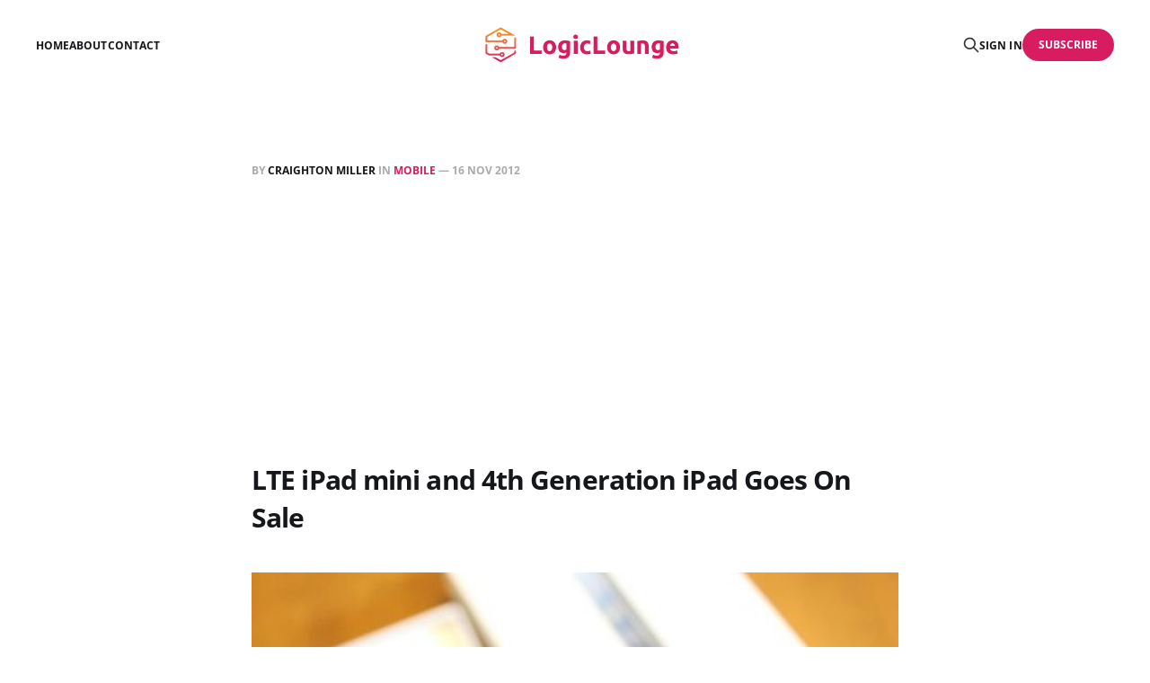

--- FILE ---
content_type: text/html; charset=utf-8
request_url: https://logiclounge.com/lte-ipad-mini-and-4th-generation-ipad-goes-on-sale/
body_size: 5691
content:
<!DOCTYPE html>
<html lang="en">

<head>
    <meta charset="utf-8">
    <meta name="viewport" content="width=device-width, initial-scale=1">
    <title>LTE iPad mini and 4th Generation iPad Goes On Sale</title>
    <link rel="stylesheet" href="/assets/built/screen.css?v=8f5344a1e2">

    <link rel="icon" href="https://static.logiclounge.com/content/media/2025/10/logiclounge-icon.png" type="image/png">
    <link rel="canonical" href="https://logiclounge.com/lte-ipad-mini-and-4th-generation-ipad-goes-on-sale/">
    <meta name="referrer" content="no-referrer-when-downgrade">
    
    <meta property="og:site_name" content="LogicLounge">
    <meta property="og:type" content="article">
    <meta property="og:title" content="LTE iPad mini and 4th Generation iPad Goes On Sale">
    <meta property="og:description" content="If you’ve been holding out for the LTE version of the iPad mini like I have, it’s finally here. With a couple week late launch for Apple’s newest iPads, those who need 24/7 connection to the internet will be happy. In the United States the new">
    <meta property="og:url" content="https://logiclounge.com/lte-ipad-mini-and-4th-generation-ipad-goes-on-sale/">
    <meta property="og:image" content="https://static.logiclounge.com/content/images/wordpress/2012/11/black-ipad-mini-cellular-back.jpg">
    <meta property="article:published_time" content="2012-11-16T14:23:48.000Z">
    <meta property="article:modified_time" content="2023-05-17T18:51:14.000Z">
    <meta property="article:tag" content="Mobile">
    
    <meta property="article:publisher" content="https://www.facebook.com/logiclounge">
    <meta name="twitter:card" content="summary_large_image">
    <meta name="twitter:title" content="LTE iPad mini and 4th Generation iPad Goes On Sale">
    <meta name="twitter:description" content="If you’ve been holding out for the LTE version of the iPad mini like I have, it’s finally here. With a couple week late launch for Apple’s newest iPads, those who need 24/7 connection to the internet will be happy. In the United States the new">
    <meta name="twitter:url" content="https://logiclounge.com/lte-ipad-mini-and-4th-generation-ipad-goes-on-sale/">
    <meta name="twitter:image" content="https://static.logiclounge.com/content/images/wordpress/2012/11/black-ipad-mini-cellular-back.jpg">
    <meta name="twitter:label1" content="Written by">
    <meta name="twitter:data1" content="Craighton Miller">
    <meta name="twitter:label2" content="Filed under">
    <meta name="twitter:data2" content="Mobile">
    <meta name="twitter:site" content="@logiclounge">
    <meta property="og:image:width" content="575">
    <meta property="og:image:height" content="400">
    
    <script type="application/ld+json">
{
    "@context": "https://schema.org",
    "@type": "Article",
    "publisher": {
        "@type": "Organization",
        "name": "LogicLounge",
        "url": "https://logiclounge.com/",
        "logo": {
            "@type": "ImageObject",
            "url": "https://static.logiclounge.com/content/media/2025/10/logiclounge-logo.png"
        }
    },
    "author": {
        "@type": "Person",
        "name": "Craighton Miller",
        "image": {
            "@type": "ImageObject",
            "url": "https://www.gravatar.com/avatar/52fcd172f78407ca392747327f3e7ea1?s=250&r=x&d=mp",
            "width": 250,
            "height": 250
        },
        "url": "https://logiclounge.com/author/craighton/",
        "sameAs": []
    },
    "headline": "LTE iPad mini and 4th Generation iPad Goes On Sale",
    "url": "https://logiclounge.com/lte-ipad-mini-and-4th-generation-ipad-goes-on-sale/",
    "datePublished": "2012-11-16T14:23:48.000Z",
    "dateModified": "2023-05-17T18:51:14.000Z",
    "image": {
        "@type": "ImageObject",
        "url": "https://static.logiclounge.com/content/images/wordpress/2012/11/black-ipad-mini-cellular-back.jpg",
        "width": 575,
        "height": 400
    },
    "keywords": "Mobile",
    "description": "\n\n\nIf you’ve been holding out for the LTE version of the iPad mini like I have, it’s finally here. With a couple week late launch for Apple’s newest iPads, those who need 24/7 connection to the internet will be happy. In the United States the new LTE iPads will be servicing Sprint, AT&amp;T, and Verizon which all have gone on sale with limited stock in some stores.\n\n\nSprint will be selling both the iPad mini and 4th Generation iPad in store starting today. This is the first official retail availabil",
    "mainEntityOfPage": "https://logiclounge.com/lte-ipad-mini-and-4th-generation-ipad-goes-on-sale/"
}
    </script>

    <meta name="generator" content="Ghost 6.13">
    <link rel="alternate" type="application/rss+xml" title="LogicLounge" href="https://logiclounge.com/rss/">
    <script defer src="https://cdn.jsdelivr.net/ghost/portal@~2.56/umd/portal.min.js" data-i18n="true" data-ghost="https://logiclounge.com/" data-key="bce047af9098db7452f0568d79" data-api="https://logiclounge.com/ghost/api/content/" data-locale="en" crossorigin="anonymous" type="d7ff579f7405f9ddcf3ae414-text/javascript"></script><style id="gh-members-styles">.gh-post-upgrade-cta-content,
.gh-post-upgrade-cta {
    display: flex;
    flex-direction: column;
    align-items: center;
    font-family: -apple-system, BlinkMacSystemFont, 'Segoe UI', Roboto, Oxygen, Ubuntu, Cantarell, 'Open Sans', 'Helvetica Neue', sans-serif;
    text-align: center;
    width: 100%;
    color: #ffffff;
    font-size: 16px;
}

.gh-post-upgrade-cta-content {
    border-radius: 8px;
    padding: 40px 4vw;
}

.gh-post-upgrade-cta h2 {
    color: #ffffff;
    font-size: 28px;
    letter-spacing: -0.2px;
    margin: 0;
    padding: 0;
}

.gh-post-upgrade-cta p {
    margin: 20px 0 0;
    padding: 0;
}

.gh-post-upgrade-cta small {
    font-size: 16px;
    letter-spacing: -0.2px;
}

.gh-post-upgrade-cta a {
    color: #ffffff;
    cursor: pointer;
    font-weight: 500;
    box-shadow: none;
    text-decoration: underline;
}

.gh-post-upgrade-cta a:hover {
    color: #ffffff;
    opacity: 0.8;
    box-shadow: none;
    text-decoration: underline;
}

.gh-post-upgrade-cta a.gh-btn {
    display: block;
    background: #ffffff;
    text-decoration: none;
    margin: 28px 0 0;
    padding: 8px 18px;
    border-radius: 4px;
    font-size: 16px;
    font-weight: 600;
}

.gh-post-upgrade-cta a.gh-btn:hover {
    opacity: 0.92;
}</style>
    <script defer src="https://cdn.jsdelivr.net/ghost/sodo-search@~1.8/umd/sodo-search.min.js" data-key="bce047af9098db7452f0568d79" data-styles="https://cdn.jsdelivr.net/ghost/sodo-search@~1.8/umd/main.css" data-sodo-search="https://logiclounge.com/" data-locale="en" crossorigin="anonymous" type="d7ff579f7405f9ddcf3ae414-text/javascript"></script>
    
    <link href="https://logiclounge.com/webmentions/receive/" rel="webmention">
    <script defer src="/public/cards.min.js?v=8f5344a1e2" type="d7ff579f7405f9ddcf3ae414-text/javascript"></script>
    <link rel="stylesheet" type="text/css" href="/public/cards.min.css?v=8f5344a1e2">
    <script defer src="/public/comment-counts.min.js?v=8f5344a1e2" data-ghost-comments-counts-api="https://logiclounge.com/members/api/comments/counts/" type="d7ff579f7405f9ddcf3ae414-text/javascript"></script>
    <script defer src="/public/member-attribution.min.js?v=8f5344a1e2" type="d7ff579f7405f9ddcf3ae414-text/javascript"></script><style>:root {--ghost-accent-color: #d71c5f;}</style>
    <script async src="https://pagead2.googlesyndication.com/pagead/js/adsbygoogle.js?client=ca-pub-5710198195819656" crossorigin="anonymous" type="d7ff579f7405f9ddcf3ae414-text/javascript"></script>

<!-- Google tag (gtag.js) -->
<script async src="https://www.googletagmanager.com/gtag/js?id=G-FRSFKSSVZW" type="d7ff579f7405f9ddcf3ae414-text/javascript"></script>
<script type="d7ff579f7405f9ddcf3ae414-text/javascript">
  window.dataLayer = window.dataLayer || [];
  function gtag(){dataLayer.push(arguments);}
  gtag('js', new Date());

  gtag('config', 'G-FRSFKSSVZW');
</script>
<script defer src="https://imperialanalytica.com/script.js" data-website-id="c832c3c4-783b-45dd-9d2e-813b490c81a3" type="d7ff579f7405f9ddcf3ae414-text/javascript"></script>
</head>

<body class="post-template tag-mobile tag-hash-wordpress is-head-middle-logo">
<div class="gh-site">

    <header id="gh-head" class="gh-head gh-outer">
        <div class="gh-head-inner gh-inner">
            <div class="gh-head-brand">
                <div class="gh-head-brand-wrapper">
                    <a class="gh-head-logo" href="https://logiclounge.com">
                            <img src="https://static.logiclounge.com/content/media/2025/10/logiclounge-logo.png" alt="LogicLounge">
                    </a>
                </div>
                <button class="gh-search gh-icon-btn" aria-label="Search this site" data-ghost-search><svg xmlns="http://www.w3.org/2000/svg" fill="none" viewBox="0 0 24 24" stroke="currentColor" stroke-width="2" width="20" height="20"><path stroke-linecap="round" stroke-linejoin="round" d="M21 21l-6-6m2-5a7 7 0 11-14 0 7 7 0 0114 0z"></path></svg></button>
                <button class="gh-burger" aria-label="Toggle menu"></button>
            </div>

            <nav class="gh-head-menu">
                <ul class="nav">
    <li class="nav-home"><a href="https://logiclounge.com/">Home</a></li>
    <li class="nav-about"><a href="https://logiclounge.com/about/">About</a></li>
    <li class="nav-contact"><a href="https://logiclounge.com/contact/">Contact</a></li>
</ul>

            </nav>

            <div class="gh-head-actions">
                    <button class="gh-search gh-icon-btn" aria-label="Search this site" data-ghost-search><svg xmlns="http://www.w3.org/2000/svg" fill="none" viewBox="0 0 24 24" stroke="currentColor" stroke-width="2" width="20" height="20"><path stroke-linecap="round" stroke-linejoin="round" d="M21 21l-6-6m2-5a7 7 0 11-14 0 7 7 0 0114 0z"></path></svg></button>
                    <div class="gh-head-members">
                                <a class="gh-head-link" href="#/portal/signin" data-portal="signin">Sign in</a>
                                <a class="gh-head-btn gh-btn gh-primary-btn" href="#/portal/signup" data-portal="signup">Subscribe</a>
                    </div>
            </div>
        </div>
    </header>

    <div class="site-content">
        
<main class="site-main">


    <article class="gh-article post tag-mobile tag-hash-wordpress">

        <header class="gh-article-header gh-canvas">
            <span class="gh-article-meta">
                By <a href="/author/craighton/">Craighton Miller</a>
                    in
                    <a class="gh-article-tag" href="https://logiclounge.com/tag/mobile/">Mobile</a>
                —
                <time datetime="2012-11-16">16 Nov 2012</time>
            </span>

            <h1 class="gh-article-title">LTE iPad mini and 4th Generation iPad Goes On Sale</h1>


                <figure class="gh-article-image kg-width-wide">
        <img
            srcset="https://static.logiclounge.com/content/images/wordpress/2012/11/black-ipad-mini-cellular-back.jpg 400w,
                    https://static.logiclounge.com/content/images/wordpress/2012/11/black-ipad-mini-cellular-back.jpg 720w,
                    https://static.logiclounge.com/content/images/wordpress/2012/11/black-ipad-mini-cellular-back.jpg 960w,
                    https://static.logiclounge.com/content/images/wordpress/2012/11/black-ipad-mini-cellular-back.jpg 1200w,
                    https://static.logiclounge.com/content/images/wordpress/2012/11/black-ipad-mini-cellular-back.jpg 2000w"
            sizes="(max-width: 1200px) 100vw, 1200px"
            src="https://static.logiclounge.com/content/images/wordpress/2012/11/black-ipad-mini-cellular-back.jpg"
            alt="LTE iPad mini and 4th Generation iPad Goes On Sale"
        >
    </figure>
        </header>

        <div class="gh-content gh-canvas">
            <!--kg-card-begin: html--><p> <img decoding="async" loading="lazy" src="https://static.logiclounge.com/content/images/wordpress/2012/11/black-ipad-mini-cellular-back.jpg" alt="" title="black-ipad-mini-cellular-back" width="575" height="400" class="aligncenter size-full wp-image-12076" /></p>
<p>If you&#8217;ve been holding out for the LTE version of the iPad mini like I have, it&#8217;s finally here. With a couple week late launch for Apple&#8217;s newest iPads, those who need 24/7 connection to the internet will be happy. In the United States the new LTE iPads will be servicing Sprint, AT&#038;T, and Verizon which all have gone on sale with limited stock in some stores. </p>
<p><a href="http://newsroom.sprint.com/article_display.cfm?article_id=2463&ref=logiclounge.com">Sprint will be</a> selling both the iPad mini and 4th Generation iPad in store starting today. This is the first official retail availability of the LTE iPads. <a href="http://www.att.com/gen/press-room?pid=23557&cdvn=news&newsarticleid=35721&mapcode=wireless&ref=logiclounge.com">AT&#038;T followed suit</a> after the first news of the availability and announced that the new iPads are also available in their retail stores. As for Verizon, they are largely taking online orders at the current moment and have very limited stock in stores. So, if you want the Verizon iPad like myself, run to your nearest Verizon store and pick it up now. </p>
<p>As for online, Apple is still showing a two-week delay in shipping for the LTE iPads with no confirmed shipping date as of yet. It almost seems that Apple wasn&#8217;t ready for the LTE iPad launch with everyone reporting limited stock and availability all around. Eventually, the new iPads will hit the cellular stores and you can pick them up at your leisure, hopefully in time for the holidays.</p>
<!--kg-card-end: html-->
        </div>

    </article>

    <div class="gh-canvas">
    <div class="navigation">
            <a class="navigation-item navigation-previous" href="/spotify-starts-rolling-out-browser-based-web-app/">
                <span class="navigation-label">Previous</span>
                <h4 class="navigation-title">Spotify Starts Rolling Out Browser Based Web App</h4>
            </a>
            <a class="navigation-item navigation-next" href="/verizon-and-time-warner-to-throttle-speeds-and-browsing-under-new-copyright-alert-system/">
                <span class="navigation-label">Next</span>
                <h4 class="navigation-title">Verizon and Time Warner To Throttle Speeds and Browsing Under New Copyright Alert System</h4>
            </a>
    </div>
</div>
        <div class="gh-comments gh-canvas">
            
        <script defer src="https://cdn.jsdelivr.net/ghost/comments-ui@~1.3/umd/comments-ui.min.js" data-locale="en" data-ghost-comments="https://logiclounge.com/" data-api="https://logiclounge.com/ghost/api/content/" data-admin="https://logiclounge.com/ghost/" data-key="bce047af9098db7452f0568d79" data-title="null" data-count="true" data-post-id="68fb0710670a66817ebd50ab" data-color-scheme="auto" data-avatar-saturation="60" data-accent-color="#d71c5f" data-comments-enabled="all" data-publication="LogicLounge" crossorigin="anonymous" type="d7ff579f7405f9ddcf3ae414-text/javascript"></script>
    
        </div>


        <div class="related-wrapper gh-outer">
        <section class="related-posts gh-inner">
            <h3 class="related-title">
                <span class="text">You might also like...</span>
            </h3>
            <div class="post-feed">
                    <article class="post tag-mobile tag-video u-shadow">
<a class="post-link" href="/samsung-galaxy-s21-unboxing/">
        <figure class="post-media">
            <div class="u-placeholder same-height rectangle">
                <img
                    class="post-image u-object-fit"
                    srcset="https://static.logiclounge.com/content/media/2023/06/anh-nhat-yqcloMb3Abw-unsplash.jpg 400w,
                            https://static.logiclounge.com/content/media/2023/06/anh-nhat-yqcloMb3Abw-unsplash.jpg 750w,
                            https://static.logiclounge.com/content/media/2023/06/anh-nhat-yqcloMb3Abw-unsplash.jpg 960w,
                            https://static.logiclounge.com/content/media/2023/06/anh-nhat-yqcloMb3Abw-unsplash.jpg 1140w,
                            https://static.logiclounge.com/content/media/2023/06/anh-nhat-yqcloMb3Abw-unsplash.jpg 1920w"
                    sizes="600px"
                    src="https://static.logiclounge.com/content/media/2023/06/anh-nhat-yqcloMb3Abw-unsplash.jpg"
                    alt="Samsung Galaxy S21 Unboxing"
                    loading="lazy"
                >
            </div>
        </figure>

    <div class="post-wrapper">
        <header class="post-header">
                <span class="post-tag">Mobile</span>

            <h2 class="post-title">
                Samsung Galaxy S21 Unboxing
            </h2>
        </header>

            <div class="post-excerpt">
                Samsung&#39;s launch of the S21 is on the horizon and
            </div>
    </div>

    <footer class="post-footer">
        <span class="post-more">Read More</span>

        <div class="post-author">
                    <span class="post-author-link">
                        <img class="post-author-image" src="https://www.gravatar.com/avatar/52fcd172f78407ca392747327f3e7ea1?s&#x3D;250&amp;r&#x3D;x&amp;d&#x3D;mp" alt="Craighton Miller" loading="lazy">
                    </span>
        </div>
    </footer>
</a>
</article>                    <article class="post tag-mobile tag-video u-shadow">
<a class="post-link" href="/iphone-12-pro-pacific-blue-review-2/">
        <figure class="post-media">
            <div class="u-placeholder same-height rectangle">
                <img
                    class="post-image u-object-fit"
                    srcset="https://static.logiclounge.com/content/media/2023/06/anh-nhat-syrA30Aze2U-unsplash.jpg 400w,
                            https://static.logiclounge.com/content/media/2023/06/anh-nhat-syrA30Aze2U-unsplash.jpg 750w,
                            https://static.logiclounge.com/content/media/2023/06/anh-nhat-syrA30Aze2U-unsplash.jpg 960w,
                            https://static.logiclounge.com/content/media/2023/06/anh-nhat-syrA30Aze2U-unsplash.jpg 1140w,
                            https://static.logiclounge.com/content/media/2023/06/anh-nhat-syrA30Aze2U-unsplash.jpg 1920w"
                    sizes="600px"
                    src="https://static.logiclounge.com/content/media/2023/06/anh-nhat-syrA30Aze2U-unsplash.jpg"
                    alt="iPhone 12 Pro (Pacific Blue) Review"
                    loading="lazy"
                >
            </div>
        </figure>

    <div class="post-wrapper">
        <header class="post-header">
                <span class="post-tag">Mobile</span>

            <h2 class="post-title">
                iPhone 12 Pro (Pacific Blue) Review
            </h2>
        </header>

            <div class="post-excerpt">
                Apple has done some interesting things with the brand new iPhone 12
            </div>
    </div>

    <footer class="post-footer">
        <span class="post-more">Read More</span>

        <div class="post-author">
                    <span class="post-author-link">
                        <img class="post-author-image" src="https://www.gravatar.com/avatar/52fcd172f78407ca392747327f3e7ea1?s&#x3D;250&amp;r&#x3D;x&amp;d&#x3D;mp" alt="Craighton Miller" loading="lazy">
                    </span>
        </div>
    </footer>
</a>
</article>                    <article class="post tag-mobile tag-video u-shadow">
<a class="post-link" href="/iphone-12-pro-pacific-blue-unboxing/">
        <figure class="post-media">
            <div class="u-placeholder same-height rectangle">
                <img
                    class="post-image u-object-fit"
                    srcset="https://static.logiclounge.com/content/media/2023/06/zana-latif-gtX5DIIHGqE-unsplash.jpg 400w,
                            https://static.logiclounge.com/content/media/2023/06/zana-latif-gtX5DIIHGqE-unsplash.jpg 750w,
                            https://static.logiclounge.com/content/media/2023/06/zana-latif-gtX5DIIHGqE-unsplash.jpg 960w,
                            https://static.logiclounge.com/content/media/2023/06/zana-latif-gtX5DIIHGqE-unsplash.jpg 1140w,
                            https://static.logiclounge.com/content/media/2023/06/zana-latif-gtX5DIIHGqE-unsplash.jpg 1920w"
                    sizes="600px"
                    src="https://static.logiclounge.com/content/media/2023/06/zana-latif-gtX5DIIHGqE-unsplash.jpg"
                    alt="iPhone 12 Pro (Pacific Blue) Unboxing"
                    loading="lazy"
                >
            </div>
        </figure>

    <div class="post-wrapper">
        <header class="post-header">
                <span class="post-tag">Mobile</span>

            <h2 class="post-title">
                iPhone 12 Pro (Pacific Blue) Unboxing
            </h2>
        </header>

            <div class="post-excerpt">
                The iPhone 12 Pro is here and I&#39;m super excited.
            </div>
    </div>

    <footer class="post-footer">
        <span class="post-more">Read More</span>

        <div class="post-author">
                    <span class="post-author-link">
                        <img class="post-author-image" src="https://www.gravatar.com/avatar/52fcd172f78407ca392747327f3e7ea1?s&#x3D;250&amp;r&#x3D;x&amp;d&#x3D;mp" alt="Craighton Miller" loading="lazy">
                    </span>
        </div>
    </footer>
</a>
</article>                    <article class="post tag-mobile tag-video u-shadow">
<a class="post-link" href="/iphone-12-12-pro-silicone-case-with-magsafe-first-look/">
        <figure class="post-media">
            <div class="u-placeholder same-height rectangle">
                <img
                    class="post-image u-object-fit"
                    srcset="https://static.logiclounge.com/content/media/2023/06/daniel-romero--ze3rUAaAZ0-unsplash.jpg 400w,
                            https://static.logiclounge.com/content/media/2023/06/daniel-romero--ze3rUAaAZ0-unsplash.jpg 750w,
                            https://static.logiclounge.com/content/media/2023/06/daniel-romero--ze3rUAaAZ0-unsplash.jpg 960w,
                            https://static.logiclounge.com/content/media/2023/06/daniel-romero--ze3rUAaAZ0-unsplash.jpg 1140w,
                            https://static.logiclounge.com/content/media/2023/06/daniel-romero--ze3rUAaAZ0-unsplash.jpg 1920w"
                    sizes="600px"
                    src="https://static.logiclounge.com/content/media/2023/06/daniel-romero--ze3rUAaAZ0-unsplash.jpg"
                    alt="iPhone 12 Pro Silicone Case with MagSafe First Look"
                    loading="lazy"
                >
            </div>
        </figure>

    <div class="post-wrapper">
        <header class="post-header">
                <span class="post-tag">Mobile</span>

            <h2 class="post-title">
                iPhone 12 Pro Silicone Case with MagSafe First Look
            </h2>
        </header>

            <div class="post-excerpt">
                Apple&#39;s new iPhone 12 and 12 Pro is right around
            </div>
    </div>

    <footer class="post-footer">
        <span class="post-more">Read More</span>

        <div class="post-author">
                    <span class="post-author-link">
                        <img class="post-author-image" src="https://www.gravatar.com/avatar/52fcd172f78407ca392747327f3e7ea1?s&#x3D;250&amp;r&#x3D;x&amp;d&#x3D;mp" alt="Craighton Miller" loading="lazy">
                    </span>
        </div>
    </footer>
</a>
</article>            </div>
        </section>
</div>
</main>
    </div>

    <footer class="gh-foot gh-outer">
        <div class="gh-foot-inner gh-inner">
            <div class="gh-copyright">
                LogicLounge © 2026
            </div>
                <nav class="gh-foot-menu">
                    <ul class="nav">
    <li class="nav-sign-up"><a href="#/portal/">Sign up</a></li>
</ul>

                </nav>
            <div class="gh-powered-by">
                <a href="https://ghost.org/" target="_blank" rel="noopener">Powered by Ghost</a>
            </div>
        </div>
    </footer>

</div>

    <div class="pswp" tabindex="-1" role="dialog" aria-hidden="true">
    <div class="pswp__bg"></div>

    <div class="pswp__scroll-wrap">
        <div class="pswp__container">
            <div class="pswp__item"></div>
            <div class="pswp__item"></div>
            <div class="pswp__item"></div>
        </div>

        <div class="pswp__ui pswp__ui--hidden">
            <div class="pswp__top-bar">
                <div class="pswp__counter"></div>

                <button class="pswp__button pswp__button--close" title="Close (Esc)"></button>
                <button class="pswp__button pswp__button--share" title="Share"></button>
                <button class="pswp__button pswp__button--fs" title="Toggle fullscreen"></button>
                <button class="pswp__button pswp__button--zoom" title="Zoom in/out"></button>

                <div class="pswp__preloader">
                    <div class="pswp__preloader__icn">
                        <div class="pswp__preloader__cut">
                            <div class="pswp__preloader__donut"></div>
                        </div>
                    </div>
                </div>
            </div>

            <div class="pswp__share-modal pswp__share-modal--hidden pswp__single-tap">
                <div class="pswp__share-tooltip"></div>
            </div>

            <button class="pswp__button pswp__button--arrow--left" title="Previous (arrow left)"></button>
            <button class="pswp__button pswp__button--arrow--right" title="Next (arrow right)"></button>

            <div class="pswp__caption">
                <div class="pswp__caption__center"></div>
            </div>
        </div>
    </div>
</div>
<script src="/assets/built/main.min.js?v=8f5344a1e2" type="d7ff579f7405f9ddcf3ae414-text/javascript"></script>



<script src="/cdn-cgi/scripts/7d0fa10a/cloudflare-static/rocket-loader.min.js" data-cf-settings="d7ff579f7405f9ddcf3ae414-|49" defer></script><script defer src="https://static.cloudflareinsights.com/beacon.min.js/vcd15cbe7772f49c399c6a5babf22c1241717689176015" integrity="sha512-ZpsOmlRQV6y907TI0dKBHq9Md29nnaEIPlkf84rnaERnq6zvWvPUqr2ft8M1aS28oN72PdrCzSjY4U6VaAw1EQ==" data-cf-beacon='{"version":"2024.11.0","token":"bfe1467a57534da79956a4075bd3ff69","r":1,"server_timing":{"name":{"cfCacheStatus":true,"cfEdge":true,"cfExtPri":true,"cfL4":true,"cfOrigin":true,"cfSpeedBrain":true},"location_startswith":null}}' crossorigin="anonymous"></script>
</body>
</html>

--- FILE ---
content_type: text/html; charset=utf-8
request_url: https://www.google.com/recaptcha/api2/aframe
body_size: 268
content:
<!DOCTYPE HTML><html><head><meta http-equiv="content-type" content="text/html; charset=UTF-8"></head><body><script nonce="oCtPfXJx6Jm-kERZt5_h-A">/** Anti-fraud and anti-abuse applications only. See google.com/recaptcha */ try{var clients={'sodar':'https://pagead2.googlesyndication.com/pagead/sodar?'};window.addEventListener("message",function(a){try{if(a.source===window.parent){var b=JSON.parse(a.data);var c=clients[b['id']];if(c){var d=document.createElement('img');d.src=c+b['params']+'&rc='+(localStorage.getItem("rc::a")?sessionStorage.getItem("rc::b"):"");window.document.body.appendChild(d);sessionStorage.setItem("rc::e",parseInt(sessionStorage.getItem("rc::e")||0)+1);localStorage.setItem("rc::h",'1769187335966');}}}catch(b){}});window.parent.postMessage("_grecaptcha_ready", "*");}catch(b){}</script></body></html>